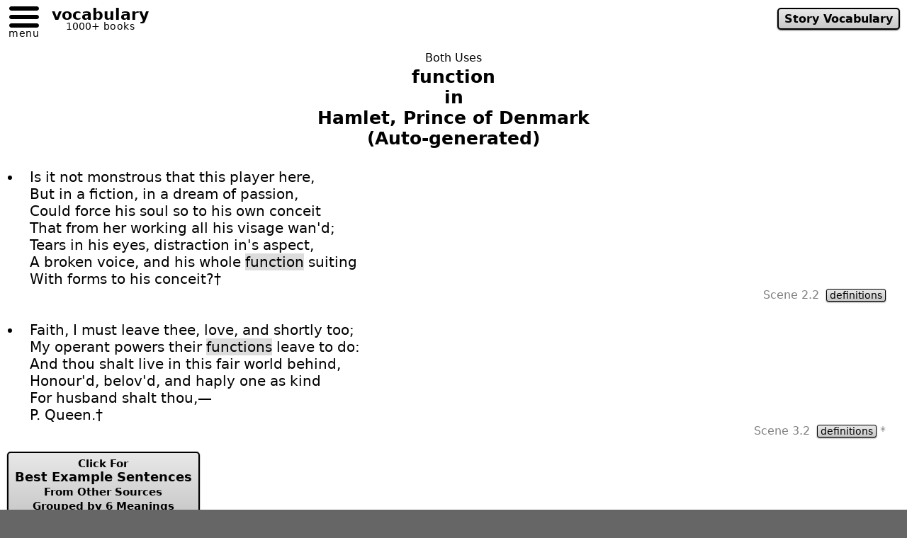

--- FILE ---
content_type: text/html
request_url: https://www.verbalworkout.com/u/u102/u321804.htm
body_size: 5192
content:
<!doctype html>
<html class="__html" lang="en"
style="font-family: system-ui, -apple-system, 'Segoe UI', Roboto, Helvetica, Arial, sans-serif;
font-size: clamp(16px, 2vw, 20px);
scrollbar-gutter: stable both-edges;
overflow-y: scroll;">
<head>
<meta charset="utf-8">
<meta name="viewport" content="width=device-width, initial-scale=1">
<link rel="canonical" href="https://www.verbalworkout.com/u/u102/u321804.htm">
<title>Both Uses of &quot;function&quot; in &quot;Hamlet, Prince of Denmark&quot; - Auto-generated - verbalworkout.com</title>
<meta name="description" content="Both Uses of &quot;function&quot; in &quot;Hamlet, Prince of Denmark&quot; - Auto-generated - definitions, page numbers, and a link to other sentences tailored for deeper learning">
<link rel="icon" href="/favicon.ico" sizes="any" type="image/x-icon">
<link rel="apple-touch-icon" href="/apple-touch-icon.png">
<link rel="manifest" href="/site.webmanifest">
<link rel="stylesheet" href="/assets/global_ui.css?v=251231">
<script src="/assets/global_ui_defer.js?v=251231" defer></script>
<script>
const navQuickLink_ = `<a id="__mnav-quick-link" class="__abtn __abtn-small" href="/t/t1023.htm">Story Vocabulary</a>`;
</script>
<script type="application/ld+json">
{
"@context": "https://schema.org",
"@type": "WebPage",
"@id": "https://www.verbalworkout.com/u/u102/u321804.htm",
"url": "https://www.verbalworkout.com/u/u102/u321804.htm",
"name": "Both Uses of \"function\" in \"Hamlet, Prince of Denmark\" - Auto-generated",
"description": "Both Uses of \"function\" in \"Hamlet, Prince of Denmark\" - Auto-generated - definitions, page numbers, and a link to other sentences tailored for deeper learning",
"inLanguage": "en",
"isAccessibleForFree": true,
"mainEntity": {
"@id": "https://www.verbalworkout.com/e/e21804.htm#term"
},
"about": {
"@type": "CreativeWork",
"@id": "https://www.verbalworkout.com/text/1023",
"name": "Hamlet, Prince of Denmark",
"author": {
"@type": "Person",
"name": "William Shakespeare"
},
"sameAs": [
"https://openlibrary.org/works/OL31586152W"
]
},
"isPartOf": [
{
"@id": "https://www.verbalworkout.com/#website"
},
{
"@id": "https://www.verbalworkout.com/t/t1023a.htm"
}
],
"learningResourceType": "Text Concordance",
"additionalProperty": [
{
"@type": "PropertyValue",
"name": "measurementTechnique",
"value": "text-concordance"
},
{
"@type": "PropertyValue",
"name": "occurrencesInText",
"value": 2
},
{
"@type": "PropertyValue",
"name": "quality",
"value": "auto-generated"
},
{
"@type": "PropertyValue",
"name": "uniqueSenses",
"value": 1
}
],
"contributor": {
"@type": "Organization",
"name": "verbalworkout.com algorithm"
},
"isBasedOn": {
"@type": "CreativeWork",
"name": "concordance generation pipeline"
}
}
</script>
<style>
#_close-btn{
position:sticky;
top:0;
z-index:1000;
}
._sample-list {
padding-left:1em;
line-height:1.2em
}
._sample {
margin-top:1.4em;
}
._container-for-pg-and-def {
text-align:right;
padding-right:1.25em;
font-size:.8rem;
color:gray;
line-height:.9;
margin-top:2px;
}
._def-quick {
text-align:center;
line-height:1.1em;
}
._editor-notes-title {
text-align:center;
padding-top:.8em;
color:gray
}
._editor-notes {
padding-top:.8em;
text-align:left;
color:gray
}
._pg-numb-decimal{
font-size:.7rem
}
._footnote-container {
font-size:.8rem;
padding-top:1em
}
#page-title-container {
text-align:center;
padding-top:1em
}
.modal[hidden] { display: none !important; }
.modal { position: fixed; inset: 0; z-index: 1000; }
.modal-backdrop { position: absolute; inset: 0; background: rgba(0,0,0,.45); }
.modal-dialog {
position: absolute;
top: 50%; left: 50%;
transform: translate(-50%, -50%);
max-width: 90vw; width: 25rem;
background: #fff;
padding: 1rem;
border-radius: .5rem;
box-shadow: 0 0 10px rgba(0,0,0,.5);
max-height: 90vh; overflow: auto;
}
.modal table, .modal table th, .modal table td {
border: 1px solid black;
border-collapse: collapse;
}
</style>
</head>
<body class="__body __mw-wide">
<noscript class="__noscript">
<div>
<h2>Both Uses of "function" in "Hamlet, Prince of Denmark"</h2>
<p>This page requries JavaScript to properly display __mrg_textTypeLowercase__ usage with contextual definitions__mrg_optionalAndPageNumbers__.
A link to exemplary word usage that is optimized for vocabulary development is also provided.
</p>
</div>
</noscript>
<div class="modal" id="pg-info" hidden>
<div class="modal-backdrop" data-modal-close></div>
<aside class="modal-dialog">
<h3 style="text-align:center">Page Numbers by Play Edition</h3>
<div id="modalPgInfoMsg">dynamic</div>
<button data-modal-close style="margin:auto;display:block" type="button">Close</button>
</aside>
</div>
<div class="modal" id="def" hidden>
<div class="modal-backdrop" data-modal-close></div>
<aside class="modal-dialog">
<div id="modal-def-detail">dynamic</div>
<div class="__contents-centered" style="margin-top:2em">
<button data-modal-close type="button">Close</button>
</div>
</aside>
</div>
<div class="__page-flex-rows" id="top">
<div id='_site-header-container'>
<header id="__site-header" role="banner" style="height:51.5px"></header>
</div>
<div id="_close-btn" hidden style="margin-top:2px">
<span class="__abtn __abtn-small" data-action="closeTab" type="button">Close</span>
</div>
<main>
<div id="page-title-container">
<div style="font-size:.8rem;padding-bottom:.2em">Both Uses</div>
<h1 class="__h1" style="font-size:1.25rem;display:inline">
function<br>
in<br>
Hamlet, Prince of Denmark<br>
(Auto-generated)
</h1>
</div>
<ul class="_sample-list">
<li class="_sample">&nbsp; Is it not monstrous that this player here,<br>&nbsp; But in a fiction, in a dream of passion,<br>&nbsp; Could force his soul so to his own conceit<br>&nbsp; That from her working all his visage wan'd;<br>&nbsp; Tears in his eyes, distraction in's aspect,<br>&nbsp; A broken voice, and his whole <span style="background-color:#DCDCDC">function</span> suiting<br>&nbsp; With forms to his conceit?&dagger;
<div class="_container-for-pg-and-def">
Scene 2.2 &nbsp;<button data-modal="def" data-def-index="9" class="_open-modal-def __abtn __abtn-smallest" style="background-color:#DCDCDC" type="button">definitions</button>
</div>
</li>
<li class="_sample">&nbsp; Faith, I must leave thee, love, and shortly too;<br>&nbsp; My operant powers their <span style="background-color:#DCDCDC">functions</span> leave to do:<br>&nbsp; And thou shalt live in this fair world behind,<br>&nbsp; Honour'd, belov'd, and haply one as kind<br>&nbsp; For husband shalt thou,—<br>&nbsp; P. Queen.&dagger;
<div class="_container-for-pg-and-def">
Scene 3.2 &nbsp;<button data-modal="def" data-def-index="9" class="_open-modal-def __abtn __abtn-smallest" style="background-color:#DCDCDC" type="button">definitions</button>&nbsp;*
</div>
</li>
</ul>
<div style="padding-bottom:1em"><a class="__abtn __abtn-small" style="text-align:center" href="/e/e21804.htm">
<span class="__font-size-smaller">Click For</span><br>
Best Example Sentences<br>
<span class="__font-size-smaller">From Other Sources</span><br>
<span class="__font-size-smaller">Grouped by 6 Meanings</span>
</a></div>
<div style="font-weight:bold">Definitions:</div>
<ul>
<li style="margin-top:1.5em">
<span style="background-color:#d6ff99">(1)</span>
(function as in:  Its main function is to...) <div>purpose, job, or natural activity</div>
</li>
<li style="margin-top:1.5em">
<span style="background-color:#AFEEEE">(2)</span>
(function as in:  can't function well without sleep) <div>work or operate -- sometimes to work or operate normally or in a particular way</div>
</li>
<li style="margin-top:1.5em">
<span style="background-color:#e3b5e3">(3)</span>
(function as in:  I'm attending a function tonight) <div>a social event or ceremony -- especially one attended for work or out of a sense of duty</div>
</li>
<li style="margin-top:1.5em">
<span style="background-color:#ffd1cc">(4)</span>
(function as in:  oxygen is a function of altitude) <div>saying one results from another; or saying that the amount of one thing is dependent upon the value of another.</div>
<div style="margin-top:1em">If x is a function of y, then x results from y; or the amount of x can be calculated based on the amount of y.</div>
</li>
<li style="margin-top:1.5em">
<span style="background-color:#ffd280">(5)</span>
(function as in:  Amazon's new search function) <div>computer code that performs a specific task</div>
</li>
<li style="margin-top:1.5em">
<span style="background-color:#ffb3c1">(6)</span>
(function as in:  a mathematical function) <div>a formula or mathematical expression that describes a relationship between variables</div>
</li>
<li style="margin-top:1.5em">
<span style="background-color:#808080">(7)</span>
(meaning too rare to warrant focus) <div>For more specialized meanings in math and chemistry, see a comprehensive dictionary.</div>
</li>
</ul>
</main>
<aside style="padding-top:3em">
<div class="__page-flex-cols _footnote-container">
*&nbsp; The sample chosen by our algorithm or editor as the best in the text for this meaning.
</div>
<div class="__page-flex-cols _footnote-container" style="padding-top:0">
&dagger;&nbsp; A sample not checked by an editor. Please let us know if you spot a problem.
</div>
</aside>
<footer id="__site-footer" role="contentinfo"></footer>
</div>
<script>
'use strict';
const d=[{"e":"function as in:  Its main function is to...","d":"purpose, job, or natural activity","n":"","c":"#d6ff99"},{"e":"function as in:  can't function well without sleep","d":"work or operate -- sometimes to work or operate normally or in a particular way","n":"","c":"#AFEEEE"},{"e":"function as in:  I'm attending a function tonight","d":"a social event or ceremony -- especially one attended for work or out of a sense of duty","n":"","c":"#e3b5e3"},{"e":"function as in:  oxygen is a function of altitude","d":"saying one results from another; or saying that the amount of one thing is dependent upon the value of another.","n":"If x is a function of y, then x results from y; or the amount of x can be calculated based on the amount of y.","c":"#ffd1cc"},{"e":"function as in:  Amazon's new search function","d":"computer code that performs a specific task","n":"","c":"#ffd280"},{"e":"function as in:  a mathematical function","d":"a formula or mathematical expression that describes a relationship between variables","n":"","c":"#ffb3c1"},{"e":"meaning too rare to warrant focus","d":"For more specialized meanings in math and chemistry, see a comprehensive dictionary.","n":"","c":"#808080"}];
let ed=[];
let p=[];
(() => {
const MODAL_NAMES = new Set(['vw-usage-modal', 'vw-exemplary-modal']);
let isModal = false;
try {
isModal = !!(window.opener && window.opener !== window && MODAL_NAMES.has(window.name));
} catch (_) { isModal = false; }
const siteHeaderContainer = document.getElementById('_site-header-container');
const closeBtn = document.getElementById('_close-btn');
if (siteHeaderContainer) siteHeaderContainer.style.display = isModal ? 'none' : '';
if (closeBtn) closeBtn.hidden = !isModal;
document.querySelector('#_close-btn [data-action="closeTab"]')
?.addEventListener('click', () => window.close());
if (isModal) {
document.addEventListener('click', (ev) => {
if (ev.defaultPrevented || ev.ctrlKey || ev.metaKey || ev.shiftKey || ev.altKey) return;
if (typeof ev.button === 'number' && ev.button !== 0) return;
const a = ev.target.closest('a[href]');
if (!a) return;
let url; try { url = new URL(a.getAttribute('href'), location.href); } catch { return; }
if (!url.pathname.startsWith('/e/')) return;
ev.preventDefault();
window.open(url.href, window.name);
});
let startHref = '';
try { startHref = window.opener.location.href; } catch (_) {  }
const tick = 800;
const timer = setInterval(() => {
try {
if (!window.opener || window.opener.closed) {
clearInterval(timer);
window.close();
return;
}
if (startHref && window.opener.location.href !== startHref) {
clearInterval(timer);
window.close();
return;
}
} catch (_) {
clearInterval(timer);
window.close();
}
}, tick);
window.addEventListener('beforeunload', () => clearInterval(timer));
window.addEventListener('message', (e) => {
if (e.origin === location.origin && e.data === 'vw:close-now') {
if (MODAL_NAMES?.has?.(window.name)) window.close();
}
});
}
})();
function openModalDef(defIndex){
let h='';
const r = d[defIndex];
const nDefs = d.length>1;
const showNDefs = defIndex==9 && nDefs;
if(showNDefs){h+=`<h3 class="__contents-centered">${d.length} Definitions</h3>`}
for (let i=0;i<d.length;i++){
if(showNDefs || i==defIndex){
if(nDefs){h+=`<h3 class="__contents-centered" style="background-color:${d[i].c};padding:.25em;margin-top:2em">Definition #${i+1}</h3>`}
if(d[i].e.length!==0){h+=`<div class="__contents-centered" style=";padding-bottom:1em"><b>${d[i].e}</b></div>`}
h+=`<div>${d[i].d}</div>`;
if(d[i].n.length!==0){h+=`<div style="margin-top:1em">${d[i].n}</div>`}
}
}
if (h.length>500){h =`<div class="__contents-centered"><button data-modal-close type="button">Close</button></div>` + h}
document.getElementById("modal-def-detail").innerHTML = h;
openModal('def');
}
function openModalPgInfo(xsIndex) {
const xeditionCount = p.length==0 ? 0 :p[xsIndex].length;
let msg = ``;
if (xeditionCount > 0){
msg = ``
+ `<table style="margin: 0 auto">`
+ `<tr><th>Edition</th><th>Page</th></tr>`
for (let i=0; i<xeditionCount;i++){
msg += `<tr><td style="padding-left:8px;padding-right:8px">${ed[i]}</td><td style="text-align:center;padding-left:8px;padding-right:8px">${p[xsIndex][i].slice(0,-2)}<span style="font-size:smaller">${p[xsIndex][i].slice(-2)}</span></td></tr>`;
}
msg += `</table>`
}
const xt_desc = "Play";
const xt_desc_lower = xt_desc.toLowerCase();
msg += '<p>';
if(xeditionCount==0){msg += `We haven't yet added page numbers for this ${xt_desc_lower}. If page numbers will help your class, please let us know which edition of the ${xt_desc_lower} we should add, e.g., "Scholastic 2023".`}
else if (xeditionCount==1){msg += `This is the only edition of the ${xt_desc_lower} for which we currently have page numbers. If page numbers for a different edition will help your class, please let us know which edition of the ${xt_desc_lower} we should add.`}
else {msg += `These are the only editions of the ${xt_desc_lower} for which we currently have page numbers. If page numbers for a different edition will help your class, please let us know which edition of the ${xt_desc_lower} we should add.`}
msg += '</p>';
let modalPgInfoMsg = document.querySelector("#modalPgInfoMsg");
modalPgInfoMsg.innerHTML = msg;
openModal('pg-info');
}
(function modalManager(){
if (window.__uModalInited) return;
window.__uModalInited = true;
let lastActive = null;
function focusFirst(modal){
const el = modal.querySelector('button,[href],input,select,textarea,[tabindex]:not([tabindex="-1"])');
(el || modal).focus();
}
function openModal(id){
const modal = document.getElementById(id);
if (!modal) return;
lastActive = document.activeElement;
modal.removeAttribute('hidden');
document.body.style.overflow = 'hidden';
focusFirst(modal);
}
function closeModal(target){
const modal = typeof target === 'string' ? document.getElementById(target) : target.closest('.modal');
if (!modal) return;
modal.setAttribute('hidden','');
document.body.style.overflow = '';
if (lastActive && document.contains(lastActive)) lastActive.focus();
}
document.addEventListener('click', (e) => {
const btn = e.target.closest('button[data-modal]');
if (!btn) return;
const id = btn.dataset.modal;
if (id === 'pg-info') {
openModalPgInfo(Number(btn.dataset.rank0));
} else if (id === 'def') {
openModalDef(Number(btn.dataset.defIndex));
} else {
openModal(id);
}
});
document.addEventListener('click', (e) => {
const closer = e.target.closest('[data-modal-close]');
if (!closer) return;
const modal = closer.closest('.modal');
if (modal) closeModal(modal);
});
document.addEventListener('keydown', (e) => {
if (e.key !== 'Escape') return;
const open = document.querySelector('.modal:not([hidden])');
if (open) closeModal(open);
});
window.openModal  = openModal;
window.closeModal = closeModal;
})();
</script>
</body>
</html>

--- FILE ---
content_type: text/css
request_url: https://www.verbalworkout.com/assets/global_ui.css?v=251231
body_size: 1628
content:
.__mw-narrative {
--page-max-width: 28rem;
max-width: var(--page-max-width);
}
.__mw-narrative-wide {
--page-max-width: 45rem;
max-width: var(--page-max-width);
}
.__mw-menu {
--page-max-width: 28rem;
max-width: var(--page-max-width);
}
.__mw-wide {
--page-max-width: 64rem;
max-width: var(--page-max-width);
}
.__html {
font-family: system-ui, -apple-system, "Segoe UI", Roboto, Helvetica, Arial, sans-serif;
}
.__body {
width: 100%;
margin: 0 auto;
border-style: none;
box-sizing: border-box;
background-color: #666666;
}
.__noscript {
text-align: center;
background-color: white;
color: red;
padding: 1.25em;
}
.__no-wrap {
white-space: nowrap;
}
.__page-flex-rows {
display: flex;
flex-flow: column nowrap;
margin: 0 auto;
border-style: none;
padding: 0rem .5rem .5rem .5rem;
box-sizing: border-box;
background-color: white;
}
.__page-flex-cols {
display: flex;
flex-flow: row nowrap;
margin: 0;
border-style: none;
padding: 0rem 0rem 0rem 0rem;
box-sizing: border-box;
}
.__contents-centered {
display: flex;
justify-content: center;
width: 100%;
}
#__site-header {
height: 51.5px;
}
#__mnav-btn-toggle {
flex: 0 0 auto;
cursor: pointer;
}
#__mnav-btn-toggle:hover { filter: brightness(1.1); }
#__mnav-btn-toggle:focus-visible { outline: 2px solid #00ADB5; outline-offset: 2px; }
.__mnav-link:focus-visible       { outline: 2px solid #00ADB5; outline-offset: 2px; }
summary:focus-visible            { outline: 2px solid #00ADB5; outline-offset: 2px; }
.__mnav-overlay {
position: fixed;
inset: 0;
display: flex;
justify-content: center;
align-items: flex-start;
overflow: auto;
padding: 51.5px .5rem 1.5rem;
background: rgba(0,0,0,.35);
z-index: 9000;
scrollbar-gutter: stable both-edges;
overscroll-behavior: contain;
}
.__mnav-overlay[hidden] { display: none !important; }
.__mnav-btn {
all: unset;
border: none;
background: none;
outline: none;
box-shadow: none;
display: flex;
flex-direction: column;
align-items: center;
cursor: pointer;
}
.__mnav-btn:focus {
outline: none;
box-shadow: none;
}
.__mnav-btn:active {
outline: none;
box-shadow: none;
}
#__mnav-btn-toggle-label {
font-size: 14px;
padding-top: 0px;
line-height: 8px;
margin-top: -5px;
letter-spacing: .8px;
text-align: center;
}
#__tagline-container {
display: block;
flex: 0 0 auto;
padding: 8px 0 0 15px;
text-align: center;
cursor: pointer;
color: inherit;
text-decoration: none;
}
#__tagline-container:focus-visible {
outline: 2px solid currentColor;
outline-offset: 2px;
}
#__tagline-primary {
font-size: 22px;
font-weight: bold;
}
#__tagline-secondary {
font-size: 14px;
margin-top: -4px;
}
#__tagline-secondary-books {
font-size: 14px;
letter-spacing: .5px;
}
#__mnav-quick-link {
font-size:.815rem;
text-align:center;
margin-left:1rem;
padding:.15em .5em .15em .5em"
}
#__mnav-main {
pointer-events: auto;
z-index: 9010;
background-color: #222831;
color: #EEEEEE;
padding: 1.25rem;
text-align: center;
border-radius: 4px;
position: relative;
box-sizing:border-box;
width:min(100%, var(--page-max-width));
max-width:var(--page-max-width);
margin:.5rem auto 0;
}
.__mnav-group {
padding-top: 1.25rem;
}
#__mnav-main details[open] {
padding-top: .5rem;
padding-bottom: 2rem;
}
.__mnav-link-large {
letter-spacing: 1px;
font-size: 1.125rem;
padding-top: .25rem;
cursor: pointer;
}
.__mnav-link-medium {
font-size: 1rem;
padding-top: .3rem;
}
.__mnav-link {
color: #EEEEEE;
text-decoration: none;
}
.__mnav-link:hover {
color: #00ADB5;
}
.__h1 {
font-size: 1.25em;
text-align: center;
margin-top: 0;
margin-bottom: 0;
font-weight: bold;
}
.__font-size-save-space {
font-size: .833rem;
line-height: 1.2495rem;
}
.__font-size-smaller {
font-size: smaller;
}
.__sup {
font-size: small;
line-height: 100%;
}
.__abtn {
vertical-align:center;
display: inline-block;
text-align: center;
text-decoration: none;
cursor: pointer;
color: black;
background: #C8C8C8;
background-image: linear-gradient(to bottom, #E8E8E8, #C8C8C8);
box-shadow: 0px 1px 2px #666666;
font-weight: bold;
border-style: solid;
border-color: black;
transition: all 0.3s ease;
font-family: inherit;
}
.__abtn:hover {
background: #E8E8E8;
background-image: linear-gradient(to bottom, #E8E8E8, #E8E8E8);
text-decoration: none;
}
.__abtn:visited {
color: black;
text-decoration: none;
}
.__abtn:active {
background-image: linear-gradient(to bottom, #C8C8C8, #E8E8E8);
box-shadow: inset 0px 1px 2px #666666;
}
.__abtn-medium {
border-radius: 5px;
border-width: 2px;
font-size: 1rem;
padding: 0.25em 0.5em;
}
.__abtn-small {
border-radius: 5px;
border-width: 2px;
font-size: 0.875rem;
padding: 0.25em 0.5em;
}
.__abtn-smaller {
border-radius: 3px;
border-width: 1px;
font-size: .875rem;
padding: 1px .375em 1px .375em;
}
.__abtn-smallest {
border-radius: 3px;
border-width: 1px;
font-size: .7rem;
padding: 1px 4px;
font-weight: normal;
line-height:1;
}
.__btn {
display: inline-block;
color: black;
background: #C8C8C8;
background-image: linear-gradient(to bottom, #E8E8E8, #C8C8C8);
box-shadow: 0px 1px 2px #666666;
font-weight: bold;
border-style: solid;
border-color: black;
cursor: pointer;
text-decoration: none;
text-align: center;
transition: all 0.3s ease;
}
.__btn:visited {
color: black;
text-decoration: none;
}
.__btn:hover {
background: #E8E8E8;
background-image: linear-gradient(to bottom, #E8E8E8, #E8E8E8);
text-decoration: none;
}
.__btn-medium {
border-radius: 5px;
border-width: 2px;
font-size: 1rem;
padding: .25em .5em .25em .5em;
}
.__btn-small {
border-radius: 5px;
border-width: 2px;
font-size: .875rem;
padding: .25em .5em .25em .5em;
}
.__btn-smaller {
border-radius: 3px;
border-width: 1px;
font-size: .875rem;
padding: 1px .375em 1px .375em;
}
.__btn-smallest {
border-radius: 3px;
border-width: 1px;
font-size: .8rem;
padding: 1px 2px 1px 2px;
font-weight: normal;
}
.__buttonFlex_x {
margin-top: .5em;
margin-right: .5em;
}
#__site-footer {
height: 51px;
}
#__site-footer-feedback {
flex: auto;
font-size: .875rem;
}
#__site-footer-copyright {
flex: auto;
text-align: right;
font-size: .875rem;
}
a.__link-blue-std {
text-decoration: none;
color: blue;
}
a.__link-blue-std:hover {
text-decoration: underline;
}
a.__link-blue-std:visited {
color: blue;
}
.__error-message {
color: #d32f2f;
background-color: #ffebee;
font-weight: bold;
padding: 8px;
border-left: 4px solid #d32f2f;
font-style: italic;
border-radius: 4px;
}
summary {
list-style: none;
}
summary::-webkit-details-marker {
display: none;
}
summary::before {
content: "▶︎";
display: inline-block;
margin-right: .35em;
font-family: Arial, "Segoe UI Symbol", sans-serif;
font-size: 1.05em;
line-height: 1;
transform: rotate(0deg);
transform-origin: 55% 50%;
vertical-align: baseline;
transition: transform 0.15s ease-in-out;
}
details[open] > summary::before {
transform: rotate(90deg);
}
@media (prefers-reduced-motion: reduce) {
summary::before { transition: none; }
}